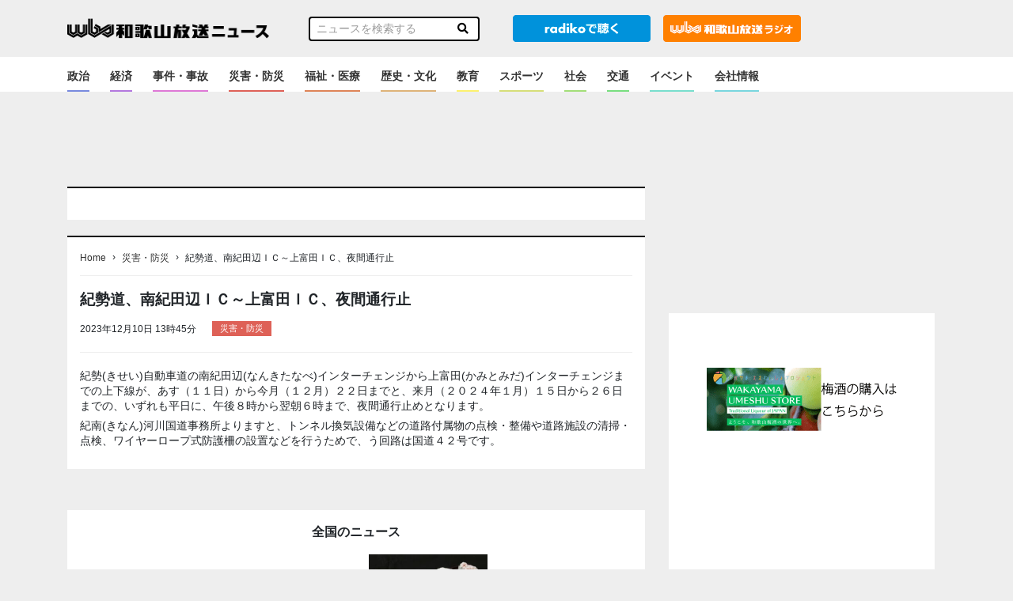

--- FILE ---
content_type: text/html; charset=utf-8
request_url: https://www.google.com/recaptcha/api2/aframe
body_size: 267
content:
<!DOCTYPE HTML><html><head><meta http-equiv="content-type" content="text/html; charset=UTF-8"></head><body><script nonce="iYFzZow2aPiJagzgWaUOCw">/** Anti-fraud and anti-abuse applications only. See google.com/recaptcha */ try{var clients={'sodar':'https://pagead2.googlesyndication.com/pagead/sodar?'};window.addEventListener("message",function(a){try{if(a.source===window.parent){var b=JSON.parse(a.data);var c=clients[b['id']];if(c){var d=document.createElement('img');d.src=c+b['params']+'&rc='+(localStorage.getItem("rc::a")?sessionStorage.getItem("rc::b"):"");window.document.body.appendChild(d);sessionStorage.setItem("rc::e",parseInt(sessionStorage.getItem("rc::e")||0)+1);localStorage.setItem("rc::h",'1768812437323');}}}catch(b){}});window.parent.postMessage("_grecaptcha_ready", "*");}catch(b){}</script></body></html>

--- FILE ---
content_type: text/javascript; charset=UTF-8
request_url: https://click.speee-ad.jp/v1/recwid?url=https%3A%2F%2Fnews.wbs.co.jp%2F191879&ft=1&placement_id=5521&placement_code=rank-news-wbs_pc&v=4.3.0&device=1&os=2&ref=&cb_name=uzWidgetCallback1&sess_id=e94aa364-484b-1e08-7793-6678a4cadab0&ext=&cb=1768812434250
body_size: 117
content:
uzWidgetCallback1({"uuid":"13cf1529-b866-4fc1-9bf9-72ba34df4370","opt_out":false})


--- FILE ---
content_type: text/javascript; charset=UTF-8
request_url: https://yads.yjtag.yahoo.co.jp/tag?s=57339_752908&fr_id=yads_1650161-0&p_elem=yads57339_752908&u=https%3A%2F%2Fnews.wbs.co.jp%2F191879&pv_ts=1768812435849&cu=https%3A%2F%2Fnews.wbs.co.jp%2F191879&suid=09cbf111-d00d-4717-8991-ece2098f4409
body_size: 661
content:
yadsDispatchDeliverProduct({"dsCode":"57339_752908","patternCode":"57339_752908-790439","outputType":"js_frame","targetID":"yads57339_752908","requestID":"8fcabda733d042d2c4939a1fa47c0cb6","products":[{"adprodsetCode":"57339_752908-790439-831214","adprodType":3,"adTag":"<script onerror='YJ_YADS.passback()' src='https://yads.yjtag.yahoo.co.jp/yda?adprodset=57339_752908-790439-831214&cb=1768812438692&cu=https%3A%2F%2Fnews.wbs.co.jp%2F191879&p_elem=yads57339_752908&pv_id=8fcabda733d042d2c4939a1fa47c0cb6&suid=09cbf111-d00d-4717-8991-ece2098f4409&u=https%3A%2F%2Fnews.wbs.co.jp%2F191879' type='text/javascript'></script>","width":"300","height":"250","iframeFlag":1}],"measurable":1,"frameTag":"<div style=\"text-align:center;\"><iframe src=\"https://s.yimg.jp/images/listing/tool/yads/yads-iframe.html?s=57339_752908&fr_id=yads_1650161-0&p_elem=yads57339_752908&u=https%3A%2F%2Fnews.wbs.co.jp%2F191879&pv_ts=1768812435849&cu=https%3A%2F%2Fnews.wbs.co.jp%2F191879&suid=09cbf111-d00d-4717-8991-ece2098f4409\" style=\"border:none;clear:both;display:block;margin:auto;overflow:hidden\" allowtransparency=\"true\" data-resize-frame=\"true\" frameborder=\"0\" height=\"250\" id=\"yads_1650161-0\" name=\"yads_1650161-0\" scrolling=\"no\" title=\"Ad Content\" width=\"300\" allow=\"fullscreen; attribution-reporting\" allowfullscreen loading=\"eager\" ></iframe></div>"});

--- FILE ---
content_type: text/javascript; charset=UTF-8
request_url: https://yads.yjtag.yahoo.co.jp/tag?s=42482_752909&fr_id=yads_9914019-1&p_elem=yads42482_752909&u=https%3A%2F%2Fnews.wbs.co.jp%2F191879&pv_ts=1768812435849&cu=https%3A%2F%2Fnews.wbs.co.jp%2F191879&suid=09cbf111-d00d-4717-8991-ece2098f4409
body_size: 659
content:
yadsDispatchDeliverProduct({"dsCode":"42482_752909","patternCode":"42482_752909-790440","outputType":"js_frame","targetID":"yads42482_752909","requestID":"ce63a727f018228250aac841f42eb6c5","products":[{"adprodsetCode":"42482_752909-790440-831215","adprodType":3,"adTag":"<script onerror='YJ_YADS.passback()' src='https://yads.yjtag.yahoo.co.jp/yda?adprodset=42482_752909-790440-831215&cb=1768812439101&cu=https%3A%2F%2Fnews.wbs.co.jp%2F191879&p_elem=yads42482_752909&pv_id=ce63a727f018228250aac841f42eb6c5&suid=09cbf111-d00d-4717-8991-ece2098f4409&u=https%3A%2F%2Fnews.wbs.co.jp%2F191879' type='text/javascript'></script>","width":"300","height":"250","iframeFlag":1}],"measurable":1,"frameTag":"<div style=\"text-align:center;\"><iframe src=\"https://s.yimg.jp/images/listing/tool/yads/yads-iframe.html?s=42482_752909&fr_id=yads_9914019-1&p_elem=yads42482_752909&u=https%3A%2F%2Fnews.wbs.co.jp%2F191879&pv_ts=1768812435849&cu=https%3A%2F%2Fnews.wbs.co.jp%2F191879&suid=09cbf111-d00d-4717-8991-ece2098f4409\" style=\"border:none;clear:both;display:block;margin:auto;overflow:hidden\" allowtransparency=\"true\" data-resize-frame=\"true\" frameborder=\"0\" height=\"250\" id=\"yads_9914019-1\" name=\"yads_9914019-1\" scrolling=\"no\" title=\"Ad Content\" width=\"300\" allow=\"fullscreen; attribution-reporting\" allowfullscreen loading=\"eager\" ></iframe></div>"});

--- FILE ---
content_type: text/javascript; charset=UTF-8
request_url: https://click.speee-ad.jp/v1/recwid?url=https%3A%2F%2Fnews.wbs.co.jp%2F191879&ft=1&placement_id=5521&placement_code=rank-news-wbs_pc&v=4.3.0&device=1&os=2&ref=&cb_name=uzWidgetCallback0&sess_id=e94aa364-484b-1e08-7793-6678a4cadab0&ext=&cb=1768812434231
body_size: 117
content:
uzWidgetCallback0({"uuid":"ea1eed3e-a5dc-4bce-a897-d769494b68ed","opt_out":false})
